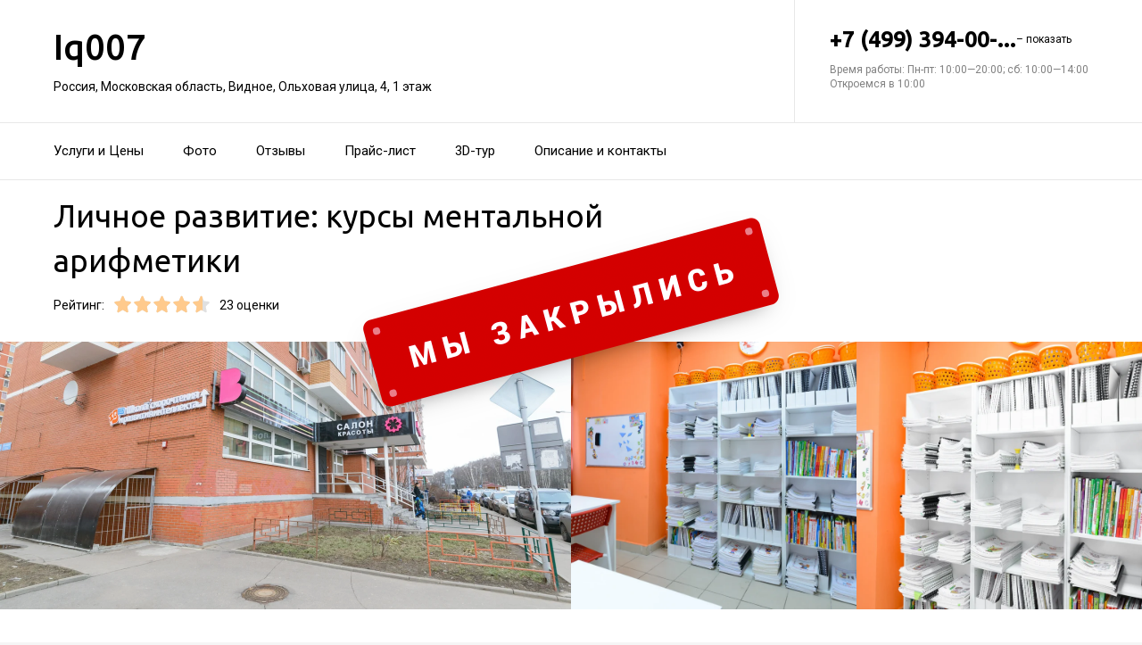

--- FILE ---
content_type: text/html; charset=utf-8
request_url: https://iq007-centr.ru/mezhdunarodnaya_shkola_razvitiya_intellekta_i_skorochteniya_iq007_v_vidnom/service/kursy_mentalnoj_arifmetiki/
body_size: 15573
content:
<!doctype html>
<html id="zhml" lang="ru">
<head>
			<meta itemprop="image" content="https://p1.zoon.ru/1/b/58e1464a40c08893708b6e36_5e5f7cd03c73d.jpg">
		<meta http-equiv="Content-Type" content="text/html; charset=utf-8">
<meta name="description" content="Личное развитие: курсы ментальной арифметики в&#160;Международной школе развития интеллекта и&#160;скорочтения Iq007 в&#160;Видном">
<meta name="keywords" content="">
<meta name="format-detection" content="telephone=no">



<link nonce="b8Snd7csmWQ7SsnP3Uio2ca8" rel="icon" type="image/png" href="/favicon.png">
<link nonce="b8Snd7csmWQ7SsnP3Uio2ca8" href='https://fonts.gstatic.com' rel='preconnect' crossorigin>
<link nonce="b8Snd7csmWQ7SsnP3Uio2ca8" href="https://fonts.googleapis.com/css?family=Ubuntu:400,500,700|Roboto:100,400,700&display=swap&subset=cyrillic,cyrillic-ext" rel="stylesheet">

<link nonce="b8Snd7csmWQ7SsnP3Uio2ca8" rel="canonical" href="https://iq007-centr.ru/shkola_skorochteniya_i_razvitiya_intellekta_iq007_na_metro_tyoplyj_stan/service/kursy_mentalnoj_arifmetiki/">

<link nonce="b8Snd7csmWQ7SsnP3Uio2ca8" href="//iq007-centr.ru/build/lego/lego.css?v=EZ5GZWN/x48" rel="stylesheet" >

<script nonce="b8Snd7csmWQ7SsnP3Uio2ca8">
window.Global = {
	user: {},
	city_location: [37.619602, 55.751153]
};
</script>

	<script nonce="b8Snd7csmWQ7SsnP3Uio2ca8" src="//iq007-centr.ru/lib/jquery-3.7.0.1.min.js"  ></script>
<script nonce="b8Snd7csmWQ7SsnP3Uio2ca8" src="//iq007-centr.ru/build/shared/js/helpers.js?v=NVunpYU3qpQ"  ></script>
<script nonce="b8Snd7csmWQ7SsnP3Uio2ca8" src="//iq007-centr.ru/build/shared/js/require.js?v=NOiKhQT8_7U"  ></script> <script nonce="b8Snd7csmWQ7SsnP3Uio2ca8" src="//iq007-centr.ru/lib/require-2.3.7.lite.min.js"  ></script>

<script nonce="b8Snd7csmWQ7SsnP3Uio2ca8">
window.is_mobile = false;
window.is_ipad = false;
window.is_android = false;
window.is_iphone = false;
window.is_phone = false;

window.static_path = "\/\/iq007-centr.ru\/";
window.js_base = '/js.php';
window.mapDriverTileDomain = 'https://maps-api.zoon.ru';
localStorage.setItem('apiToken', 'eyJ0eXAiOiJKV1QiLCJhbGciOiJIUzI1NiJ9.eyJpYXQiOjE3Njg3Mzk2MTgsImV4cCI6MTc2ODgyNjAxOCwidHlwZSI6MH0.m3o36VRHWSeAGoLZhR2rDmCSl52NXZA9sXndbhJuZDQ');

window.za = window.za || ((data, op) => { window.za.q.push({ data: data, op: op }) });
window.za.q = window.za.q || [];

(function(){
	const rjsconfig = {
		baseUrl: "\/\/iq007-centr.ru\/",
		paths: [],
		shim: {},
		waitSeconds: 25,
		enforceDefine: false
	};

	
			rjsconfig.paths = {"js2\/AddOrgBtn":"build\/build3.js?v=FfvZ5plLImg","js2\/AdminNav":"build\/build3.js?v=FfvZ5plLImg","js2\/Analytics":"build\/build3.js?v=FfvZ5plLImg","js2\/BannerCode":"build\/build3.js?v=FfvZ5plLImg","js2\/BannerSlidesController":"build\/build3.js?v=FfvZ5plLImg","js2\/CitySelect":"build\/build3.js?v=FfvZ5plLImg","js2\/Cookie":"build\/build3.js?v=FfvZ5plLImg","js2\/FaqController":"build\/build3.js?v=FfvZ5plLImg","js2\/LinksMaker":"build\/build3.js?v=FfvZ5plLImg","js2\/Observable":"build\/build3.js?v=FfvZ5plLImg","js2\/PhoneController":"build\/build3.js?v=FfvZ5plLImg","js2\/Progressbar":"build\/build3.js?v=FfvZ5plLImg","js2\/StatHelper":"build\/build3.js?v=FfvZ5plLImg","js2\/StatService":"build\/build3.js?v=FfvZ5plLImg","js2\/Suggest2":"build\/build3.js?v=FfvZ5plLImg","js2\/Toggler":"build\/build3.js?v=FfvZ5plLImg","js2\/ZATimer":"build\/build3.js?v=FfvZ5plLImg","js2\/async-unit":"build\/build3.js?v=FfvZ5plLImg","js2\/env":"build\/build3.js?v=FfvZ5plLImg","js2\/headerController":"build\/build3.js?v=FfvZ5plLImg","js2\/jquery.balloon":"build\/build3.js?v=FfvZ5plLImg","js2\/mobile\/HeaderController":"build\/build3.js?v=FfvZ5plLImg","lib\/sly":"build\/build3.js?v=FfvZ5plLImg","js2\/CatalogController":"build\/build3_filter.js?v=arJTiM6tKA","js2\/MapView":"build\/build3_filter.js?v=arJTiM6tKA","js2\/ResultsList":"build\/build3_filter.js?v=arJTiM6tKA","js2\/ResultsLoader":"build\/build3_filter.js?v=arJTiM6tKA","js2\/customSelect":"build\/build3_filter.js?v=arJTiM6tKA","js2\/CommentForm":"build\/build3_comment.js?v=tBQPQmW-bT0","js2\/CommentsExtended":"build\/build3_comment.js?v=tBQPQmW-bT0","js2\/CommentFormNew":"build\/build3_comment_new.js?v=_dTk225TWQ","js2\/CommentsExtendedNew":"build\/build3_comment_new.js?v=_dTk225TWQ","js2\/ServiceGallery2":"build\/build3_service.js?v=MN_bf_mW3aQ","js2\/ServicePageController":"build\/build3_service.js?v=MN_bf_mW3aQ","js2\/zfileuploader":"build\/build3_service.js?v=MN_bf_mW3aQ","lib\/fileuploader\/fileuploader.min":"build\/build3_service.js?v=MN_bf_mW3aQ","js2\/IndexController":"build\/build3_index.js?v=njNdD1Dim-o","js2\/analytics\/Index":"build\/build3_index.js?v=njNdD1Dim-o","js2\/CatalogControllerV2":"build\/build3_catalog.js?v=9fZm20PhBfM","js2\/ProfCatalogControllerV2":"build\/build3_catalog_prof.js?v=MNvA_GAuA_A","js2\/ProfCatalogController":"build\/build3_catalog_prof.js?v=MNvA_GAuA_A","js2\/ProfSearch":"build\/build3_catalog_prof.js?v=MNvA_GAuA_A","build\/build3_service":"build\/build3_service.js?v=MN_bf_mW3aQ","build\/build3_index":"build\/build3_index.js?v=njNdD1Dim-o","build\/build3_filter":"build\/build3_filter.js?v=arJTiM6tKA","build\/build3_comment_new":"build\/build3_comment_new.js?v=_dTk225TWQ","build\/build3_comment":"build\/build3_comment.js?v=tBQPQmW-bT0","build\/build3_catalog_prof":"build\/build3_catalog_prof.js?v=MNvA_GAuA_A","build\/build3_catalog":"build\/build3_catalog.js?v=9fZm20PhBfM","build\/build3":"build\/build3.js?v=FfvZ5plLImg","build\/shared\/js\/toast":"build\/shared\/js\/toast.js?v=VE8zRg8MTqU","build\/shared\/js\/require":"build\/shared\/js\/require.js?v=NOiKhQT8_7U","build\/shared\/js\/modal":"build\/shared\/js\/modal.js?v=6gVzDnneonM","build\/shared\/js\/helpers":"build\/shared\/js\/helpers.js?v=NVunpYU3qpQ","js2\/trackScroll":"js2\/trackScroll.js?v=_6VXKBqYj5U","js2\/trace.min":"js2\/trace.min.js?v=kz6e-ip_WSE","js2\/trace":"js2\/trace.js?v=3DkhLCXkePI","js2\/scrollToBlock":"js2\/scrollToBlock.js?v=S-kWSsnOP-4","js2\/jquery.maskedinput":"js2\/jquery.maskedinput.js?v=ac-EzH7K7oM","js2\/jquery.layer":"js2\/jquery.layer.js?v=4vdBuEaTv9E","js2\/hr":"js2\/hr.js?v=qUaTjRI-uyM","js2\/chart":"js2\/chart.js?v=nIY3jMKKnL8","js2\/audioPlayerSimple":"js2\/audioPlayerSimple.js?v=L2urDn5BFIU","js2\/audioPlayer":"js2\/audioPlayer.js?v=KIUtiUJuZ4E","js2\/YoutubeStat":"js2\/YoutubeStat.js?v=V_i1wM_PQZg","js2\/TrackTextReading":"js2\/TrackTextReading.js?v=5y1P3hV3rWE","js2\/Tabs":"js2\/Tabs.js?v=iCoT1tbWr0w","js2\/StereoMonoConverter":"js2\/StereoMonoConverter.js?v=XRB31Umt_XY","js2\/Share":"js2\/Share.js?v=R9BpGZYr9uk","js2\/ServicePromoCard":"js2\/ServicePromoCard.js?v=67J1LED-wOU","js2\/ServiceOrder":"js2\/ServiceOrder.js?v=eyz4GhYBJRE","js2\/ResultsPoints":"js2\/ResultsPoints.js?v=_jfcQcD8jXc","js2\/ResultsMultiList":"js2\/ResultsMultiList.js?v=qwcsM05Vhwo","js2\/PromoStat":"js2\/PromoStat.js?v=Rqs24v0fdj4","js2\/ProfSchedule":"js2\/ProfSchedule.js?v=QQIt65XlDrQ","js2\/PresentationController":"js2\/PresentationController.js?v=bW2mx1aVILk","js2\/ParameterArray":"js2\/ParameterArray.js?v=gZ6wGypqVyM","js2\/OfferCatalogController":"js2\/OfferCatalogController.js?v=M-WMTjBLcSw","js2\/MapViewDummy":"js2\/MapViewDummy.js?v=2Jviyzve92M","js2\/LprOwnerManager":"js2\/LprOwnerManager.js?v=VZ1eKNKQQ-A","js2\/LprOwnerAddForm":"js2\/LprOwnerAddForm.js?v=tVJBb18OaRo","js2\/LayerSelect":"js2\/LayerSelect.js?v=Vw-6QxVvUTo","js2\/InfinitySlider":"js2\/InfinitySlider.js?v=O-VdPohF5Bk","js2\/GetRoute":"js2\/GetRoute.js?v=ZcQ3oB1PfOQ","js2\/FormVacancyCandidate":"js2\/FormVacancyCandidate.js?v=1NMMtjzg3pE","js2\/FormVacancy":"js2\/FormVacancy.js?v=hBRViV6dJFs","js2\/FormUserAccess":"js2\/FormUserAccess.js?v=4pBGp6mHsqk","js2\/CorpArticleSticky":"js2\/CorpArticleSticky.js?v=eCoWx3IdhEA","js2\/ConnectButtonWorkhours":"js2\/ConnectButtonWorkhours.js?v=O_SJiCqiPQ","js2\/ConnectButtonLego":"js2\/ConnectButtonLego.js?v=0wujDpsOa8E","js2\/Confirm":"js2\/Confirm.js?v=kprqAucF-Ss","js2\/CollapseHelper":"js2\/CollapseHelper.js?v=HmY5_bthOKg","js2\/CityToggler":"js2\/CityToggler.js?v=UoiLBQ-Vimc","js2\/CheckBoxList":"js2\/CheckBoxList.js?v=97i3RtmdSk4","js2\/CatalogTabs":"js2\/CatalogTabs.js?v=K3uS6xNwRxw","js2\/CatalogPhotoSlider":"js2\/CatalogPhotoSlider.js?v=zDxd6fAsHEo","js2\/CatalogControllerMobileV2":"js2\/CatalogControllerMobileV2.js?v=iifCXf7jBIY","js2\/Cart":"js2\/Cart.js?v=NKWi424BsQA","js2\/BannerController":"js2\/BannerController.js?v=083QHLagqYY","js2\/Balloon":"js2\/Balloon.js?v=OtVXkrSJdL4","js2\/AudioHTML5":"js2\/AudioHTML5.js?v=IZSAAsnywNo","js2\/Affix":"js2\/Affix.js?v=YaZcbFaeVF8","build\/main\/js\/organization":"build\/main\/js\/organization.js?v=ZZkEU5gnP0w","js2\/prof\/Booking":"js2\/prof\/Booking.js?v=Y-3_tr-Sot4","js2\/nobot\/decode":"js2\/nobot\/decode.js?v=9rHpmf7ZiQ","js2\/mobile\/ActionButtonBalloon":"js2\/mobile\/ActionButtonBalloon.js?v=uLvYR4qnC9s","js2\/lk\/ZTour":"js2\/lk\/ZTour.js?v=HN_19e4u4w","js2\/lk\/TypePayer":"js2\/lk\/TypePayer.js?v=FxAytLOR0aw","js2\/lk\/Specialist":"js2\/lk\/Specialist.js?v=gKMiVA99Gwo","js2\/lk\/Pleer":"js2\/lk\/Pleer.js?v=cGcA8329dJk","js2\/lk\/MonthScroller":"js2\/lk\/MonthScroller.js?v=t_xhJEKhMw","js2\/lk\/MenuMobile":"js2\/lk\/MenuMobile.js?v=-rzdd7FLb-c","js2\/lk\/Menu":"js2\/lk\/Menu.js?v=-vG4QWXmv7o","js2\/lk\/Header":"js2\/lk\/Header.js?v=qUhaKiMywu8","js2\/lk\/CommentsExtended":"js2\/lk\/CommentsExtended.js?v=ijolLSGVVow","js2\/lk\/CommentForm":"js2\/lk\/CommentForm.js?v=964v2J4Ng80","js2\/i18n\/ru_RU":"js2\/i18n\/ru_RU.js?v=RqEC6k4N2eU","js2\/analytics\/OffersSimilar":"js2\/analytics\/OffersSimilar.js?v=MyiD_8JuRrE","js2\/analytics\/OffersMain":"js2\/analytics\/OffersMain.js?v=FZxKIA1CziI","js2\/ko\/bindings\/workhours":"js2\/ko\/bindings\/workhours.js?v=m4x5cyGt-UA","js2\/ko\/bindings\/toggler":"js2\/ko\/bindings\/toggler.js?v=JRcQ1vcqzyQ","js2\/ko\/bindings\/sortable":"js2\/ko\/bindings\/sortable.js?v=p-YqZI0lrg","js2\/ko\/bindings\/slide":"js2\/ko\/bindings\/slide.js?v=GZ281aVnQzk","js2\/ko\/bindings\/scrollTo":"js2\/ko\/bindings\/scrollTo.js?v=O7U3tp7_fJo","js2\/ko\/bindings\/rivalSly":"js2\/ko\/bindings\/rivalSly.js?v=nAt9gcVKaKc","js2\/ko\/bindings\/preHTML":"js2\/ko\/bindings\/preHTML.js?v=4dvQrtM_kHc","js2\/ko\/bindings\/masked":"js2\/ko\/bindings\/masked.js?v=LTR-fQngoSQ","js2\/ko\/bindings\/jqAuto":"js2\/ko\/bindings\/jqAuto.js?v=uVqoOUc7d1Q","js2\/ko\/bindings\/inputFilter":"js2\/ko\/bindings\/inputFilter.js?v=wuceSr1Lggc","js2\/ko\/bindings\/flyTo":"js2\/ko\/bindings\/flyTo.js?v=bYjjZfb4Uao","js2\/ko\/bindings\/fileuploader":"js2\/ko\/bindings\/fileuploader.js?v=_s0eGgvA7QE","js2\/ko\/bindings\/chosen":"js2\/ko\/bindings\/chosen.js?v=fRuCVaQYRJc","js2\/ko\/bindings\/calendar":"js2\/ko\/bindings\/calendar.js?v=IFBqBpnsvfs","js2\/ko\/bindings\/autofocus":"js2\/ko\/bindings\/autofocus.js?v=quHt9VvE7ek","js2\/ko\/bindings\/autocomplete":"js2\/ko\/bindings\/autocomplete.js?v=2_-f1Jxf-As","build\/lego2\/lego2":"build\/lego2\/lego2.js?v=aBQmwV5uQB0","build\/lego\/lego":"build\/lego\/lego.js?v=sjNIk5o+Q\/k","build\/lego\/mobile\/lego":"build\/lego\/mobile\/lego.js?v=menYUTfbRu8","build\/shared\/vendors\/vue":"build\/shared\/vendors\/vue.js?v=3.5.25","build\/shared\/vendors\/swiper":"build\/shared\/vendors\/swiper.js?v=11.2.10","build\/shared\/widgets\/filters":"build\/shared\/widgets\/filters.js?v=UE+pW3Zm21I","build\/shared\/widgets\/driver_yandex":"build\/shared\/widgets\/driver_yandex.js?v=YTiMbAanyTc","build\/shared\/widgets\/driver_leaflet":"build\/shared\/widgets\/driver_leaflet.js?v=\/YuZSPrrhns"};
	
	const P = rjsconfig.paths;
	const S = rjsconfig.shim;

	P['d3'] = ['lib/d3/5.7.0z.min'];

	P['_ko'] = ['lib/knockout/knockout-3.5.0'];
	S['_ko'] = {deps: ['jquery'], exports: 'ko'};

	if (!('lib/sly' in P)) {
		P['lib/sly'] = 'lib/sly/sly.js?v=1.6.1.2';
	}

	P['Centrifuge'] = 'lib/centrifuge-3.0.0.min';
	S['Centrifuge'] = {exports: 'Centrifuge'};

	P['YT_loader'] = ['https://www.youtube.com/iframe_api?noext'];
	S['YT_loader'] = {exports: 'YT'};

	P['TinyMCE'] = 'lib/tinymce/tinymce.min';
	S['TinyMCE'] = {exports: 'tinymce'};

	S['lib/fileuploader/fileuploader.min'] = {exports: 'qq'};
	S['js2/zfileuploader'] = {deps: ['lib/fileuploader/fileuploader.min'], exports: 'qq'};

	requirejs.config(rjsconfig);

	define('window', () => window);
	define('ko', [ '_ko' ], function (ko) {
		ko.bindingHandlers.stopBinding = { init: () => ({ controlsDescendantBindings: true }) };
		ko.virtualElements.allowedBindings.stopBinding = true;
		return ko;
	});
	define('knockout ', ['ko'], (ko) => ko);
	define('jquery', () => $);

	define('zfileuploader', ['js2/zfileuploader'], (f) => f);
	define('fileuploader', ['lib/fileuploader/fileuploader.min'], (f) => f);

	zrequire.define('jquery', () => $);
})();

	window['jquery_layer_opts'] = {"css":"","q":[]};

window['create_layer'] = function(name, settings){
	window.jquery_layer_opts.q.push(Array.prototype.slice.call(arguments));
	requirejs(['jquery','js2/jquery.layer'], () => {});
};

const docready = (cb) => { cb() };
const jqready = (cb) => { requirejs(['jquery'], ($) => { $(() => { cb($) }) }) };
const jquery = (cb) => { requirejs(['jquery'], ($) => { cb($) }) };
</script>

<script nonce="b8Snd7csmWQ7SsnP3Uio2ca8" src="//iq007-centr.ru/build/i18n/cache/ru_RU.js"  ></script>

<script nonce="b8Snd7csmWQ7SsnP3Uio2ca8">
;(function () {
	var global = window;
	var messages = global['i18nMessages'];
	var modulePrefix = '';
	var moduleMessages = {};
	var isDebugBarEnabled = false;
	var debugBarUrlAdmin = "";
	global.sprintf = format;

	if (messages === undefined) {
		throw Error('I18n messages are not loaded.');
	}
	if (modulePrefix !== '') {
		if (moduleMessages !== undefined) {
			messages = Object.assign(messages, moduleMessages);
		} else {
			throw Error('I18n module messages are not loaded');
		}
	}

	if (typeof global.sprintf === 'undefined') {
		console.warn('Sprintf.js is not loaded.');
		global.sprintf = function (str, count) {
			return str.replace('%d', count);
		}
	}

	function I18n (locale, messages) {
		this.__locale = locale;
		this.__messages = messages;
	}

	Object.defineProperties(I18n.prototype, {
		locale: {
			get: function () {
				return this.__locale;
			}
		},

		messages: {
			get: function () {
				return this.__messages;
			}
		}
	});

	Object.assign(I18n.prototype, {
		constructor: I18n,

		queue: [],
		queueTimeout: null,

		getTransList: function (path) {
			return path.split('.');
		},

		getPluralList: function (pluralMessage) {
			return pluralMessage.split('|');
		},

		getTransProp: function (list) {
			var prop = Object.assign({}, this.messages);

			for (var index in list) {
				var value = prop[list[index]];
				prop = value;

				if (value === null || typeof value !== 'object') break;
			}

			if ((prop !== null) && typeof prop === 'object') {
				var pathJSON = JSON.stringify('i18n.messages.' + list.join('.'));
				var messagesJSON = JSON.stringify(prop, null, 4);
				throw Error('i18n.t returns object.\nWrong path: ' + pathJSON + '.\nTry another path.\nCurrent messages by path:\n' + messagesJSON + '.\n');
			}
			return prop;
		},

		/**
		 * Method for get trans message by path
		 *
		 * @param {string} path
		 * @param {object} replaces - optional
		 * @returns {string|undefined}
		 */
		t: function (path, replaces) {
			var result = this.getTransProp(this.getTransList(path));
			if(replaces) {
				for (var key in replaces) {
					if (!replaces.hasOwnProperty(key)) {
						continue;
					}
					result = result.replaceAll(':' + key, replaces[key]);
				}
			}

			this.addItemToDebugBar(path, result);

			if (!result) {
				// this.log(path);
			}

			return result;
		},

		log: function(path) {
			const self = this;

			self.queue.push(path);
			clearTimeout(self.queueTimeout);
			self.queueTimeout = setTimeout(function() {
				window.zrequest.post('/js.php?area=system&action=jsError', {
					message: 'I18n message not found!',
					url: window.location.href,
					data: {
						'ru_RU': self.queue,
					},
				}).then(function(){
					self.queue = [];
				});
			}, 50);
		},

		pluralByValue: function (pluralMessage, count) {
			var idx = (Math.abs(count) === 1) ? 1 : 0;
			var list = this.getPluralList(pluralMessage);
			return this.sprintfForPlural(list[idx], this.numberFormat(count));
		},

		sprintfForPlural: function (format, number) {
			if (typeof number === 'string') {
				format = format.replace('%d', '%s');
			}
			return sprintf(format, number);
		},

		/**
		 * Default pluralize according to MDN <Plural rule #1 (2 forms)>
		 * Families: Germanic (Danish, Dutch, English, Faroese, Frisian, German, Norwegian, Swedish), Finno-Ugric (Estonian, Finnish, Hungarian), Language isolate (Basque), Latin/Greek (Greek), Semitic (Hebrew), Romanic (Italian, Portuguese, Spanish, Catalan), Vietnamese
		 *
		 * @see https://developer.mozilla.org/en-US/docs/Mozilla/Localization/Localization_and_Plurals
		 * @param {string} path
		 * @param {number} count
		 * @returns {string|undefined}
		 */
		plural: function (path, count) {
			var pluralMessage = this.getTransProp(this.getTransList(path));
			return this.pluralByValue(pluralMessage, count);
		},

		numberFormat: function (number) {
			if (typeof number !== 'number') {
				return number;
			}

			let numberFormatDecimalSeparator = null;
			let numberFormatThousandsSeparator = null;

			if (!numberFormatDecimalSeparator && !numberFormatThousandsSeparator) {
				return number;
			}

			let decimals = 0;
			if (!Number.isInteger(number)) {
				if (number === 0.) {
					return number;
				}
				let split = number.toString().split('.');
				decimals = split[1] ? split[1].length : 0;
			}
			return this.number_format(number, decimals, '', '');
		},

		percentFormat: function (number) {
			return sprintf('%s%%', this.numberFormat(number));
		},

		number_format: function (number, decimals = 0, dec_point = '.', thousands_sep = ',') {
			let sign = number < 0 ? '-' : '';

			let s_number = Math.abs(parseInt(number = (+number || 0).toFixed(decimals))) + "";
			let len = s_number.length;
			let tchunk = len > 3 ? len % 3 : 0;

			let ch_first = (tchunk ? s_number.substr(0, tchunk) + thousands_sep : '');
			let ch_rest = s_number.substr(tchunk)
				.replace(/(\d\d\d)(?=\d)/g, '$1' + thousands_sep);
			let ch_last = decimals ?
				dec_point + (Math.abs(number) - s_number)
					.toFixed(decimals)
					.slice(2) :
				'';

			return sign + ch_first + ch_rest + ch_last;
		},

		/**
		 * Method add translate item for debugbar
		 *
		 * @param {string} path
		 * @param {string} result
		 * @returns {void}
		 */
		addItemToDebugBar: function (path, result) {
			if (!isDebugBarEnabled || !global.frames['z_debugbar_frame']) return;

			const documentFrame = global.frames['z_debugbar_frame'].document;
			const existsKey = documentFrame.querySelector('[data-key="' + path + '"]');

			if (existsKey) return;

			const isExistsGroup = result in zDebugBarTranslatedItems;
			const groupId = isExistsGroup ? zDebugBarTranslatedItems[result] : (Math.random() * 1e8).toString(16);
			if (!isExistsGroup) {
				const contentGroup = `<li><a href="#" class="js-z-debuuger-panel-filter"`
						+ ` data-group="${groupId}">${result} (<span class="js-z-debuuger-panel-filter-count">1</span>) </a></li>`;
				documentFrame.querySelector('[data-filter="translate"] ul').innerHTML += contentGroup;
				zDebugBarTranslatedItems[result] = groupId;
			}

			const contentKey = `<div class="z-debugbar-tab-content-item" data-key="${path}" data-group="${groupId}">`
					+ `<div>key: <a target="_blank" href="${debugBarUrlAdmin}${path}">${path}</a></div><div>${result}</div></div>`;
			documentFrame.querySelector('[data-list="translate"]').innerHTML += contentKey;

			const currentCount = parseInt(documentFrame.querySelector('[data-count="translate"]').innerHTML);
			documentFrame.querySelector('[data-count="translate"]').innerHTML = currentCount + 1;

			documentFrame.querySelector('.js-z-debuuger-panel-filter[data-group="' + groupId + '"] span.js-z-debuuger-panel-filter-count').innerHTML = documentFrame.querySelectorAll(".z-debugbar-tab-content-item[data-group='" + groupId + "']").length;
			const allFilters = documentFrame.querySelectorAll('div[data-filter="translate"] ul li:not(.all-filters)');
			documentFrame.querySelectorAll('div[data-filter="translate"] ul li:not(.all-filters)').forEach(e => e.remove());
			Array.from(allFilters).sort(
				function (a, b) {
					return (a.querySelector('.js-z-debuuger-panel-filter').innerHTML > b.querySelector('.js-z-debuuger-panel-filter').innerHTML) ? 1 : -1;
				}).forEach(function (el) {
					documentFrame.querySelector('div[data-filter=translate] ul').appendChild(el);
			});

		}
	});

	global.i18n = new I18n('ru_RU', messages);
})();
</script>

<script nonce="b8Snd7csmWQ7SsnP3Uio2ca8" src="//iq007-centr.ru/js2/i18n/ru_RU.js?v=RqEC6k4N2eU"  ></script>


<script type="application/ld+json" nonce="b8Snd7csmWQ7SsnP3Uio2ca8">{"@context":"http:\/\/schema.org","@type":"https:\/\/schema.org\/LocalBusiness","name":"\u041c\u0435\u0436\u0434\u0443\u043d\u0430\u0440\u043e\u0434\u043d\u0430\u044f \u0448\u043a\u043e\u043b\u0430 \u0440\u0430\u0437\u0432\u0438\u0442\u0438\u044f \u0438\u043d\u0442\u0435\u043b\u043b\u0435\u043a\u0442\u0430 \u0438 \u0441\u043a\u043e\u0440\u043e\u0447\u0442\u0435\u043d\u0438\u044f Iq007","address":{"@type":"PostalAddress","streetAddress":"\u041c\u043e\u0441\u043a\u043e\u0432\u0441\u043a\u0430\u044f \u043e\u0431\u043b\u0430\u0441\u0442\u044c, \u0412\u0438\u0434\u043d\u043e\u0435, \u041e\u043b\u044c\u0445\u043e\u0432\u0430\u044f \u0443\u043b\u0438\u0446\u0430, 4","addressLocality":"\u041c\u043e\u0441\u043a\u0432\u0430"},"url":"https:\/\/iq007-centr.ru\/mezhdunarodnaya_shkola_razvitiya_intellekta_i_skorochteniya_iq007_v_vidnom\/","contactPoint":{"@type":"ContactPoint","telephone":"+7\u00a0(499)\u00a0394-00-78","contactType":"customer service","areaServed":"RU","availableLanguage":"Russian"},"sameAs":["https:\/\/vk.com\/iq007ru"],"image":"https:\/\/p1.zoon.ru\/preview\/EdwxriRQwcGLE24rpR1cNQ\/2400x1500x75\/1\/1\/b\/original_58e1464a40c08893708b6e36_5e5f7cd03c73d.jpg","aggregateRating":{"@type":"AggregateRating","ratingValue":4.6,"worstRating":1,"bestRating":5,"reviewCount":10}}</script>

<title>Личное развитие: курсы ментальной арифметики&#160;&#8212; Международная школа развития интеллекта и&#160;скорочтения Iq007 в&#160;Видном (на&#160;Ольховой улице)</title>

</head>
<body class="desktop_layout">
	<main id="wrap">
		<div
				class="wrapper js-phone-holder"
									itemscope itemtype="https://schema.org/LocalBusiness"
				>

			<!-- HEADER -->
			<div class="container container-rightcol-padding container-header" data-uitest="lego-header-block">
				<div class="container-rightcol">
					<div class="maincol">
						<div class="container-offset-m">
							<a class="logo" href="/">
								Iq007
							</a>
							<div class="mg-top-s fs-small">
								<a href="/mezhdunarodnaya_shkola_razvitiya_intellekta_i_skorochteniya_iq007_v_vidnom/contacts/" class="inivisible-link">
		Россия, Московская область, Видное, Ольховая улица, 4, 1&#160;этаж
	
	</a>

							</div>
						</div>
					</div>
				</div>
				<div class="rightcol">
					<div class="container-offset-m">
													<div id="js-header-phone" class="header-phone">
								
<span
	class="js-phone phoneView phone-hidden "
	data-json="{&quot;object_id&quot;:&quot;58e1464a40c08893708b6e35.aaa0&quot;,&quot;formatted&quot;:&quot;+7\u00a0(499)\u00a0394-00-78&quot;,&quot;object_type&quot;:&quot;organization&quot;,&quot;source_type&quot;:&quot;service&quot;}"
	data-number="+7 (499) 394-00-78"
	data-uitest="phone-link"
	data-za="{&quot;data&quot;:{&quot;ev_sourceType&quot;:&quot;service&quot;,&quot;ev_sourceId&quot;:&quot;58e1464a40c08893708b6e35.aaa0&quot;,&quot;object_type&quot;:&quot;organization&quot;,&quot;object_id&quot;:&quot;58e1464a40c08893708b6e35.aaa0&quot;,&quot;ev_label&quot;:&quot;standard&quot;,&quot;ev_category&quot;:&quot;phone_o&quot;},&quot;send_once&quot;:true}">
	<a rel="nofollow" href="tel:+74993940078" class="tel-phone js-phone-number">
		+7 (499) 394-00-...
		<span class="js-showPhoneNumber showPhoneNumber">– показать</span>
	</a>
	</span>

							</div>
												
						<div class="header-workhours gray">
							<a href="/mezhdunarodnaya_shkola_razvitiya_intellekta_i_skorochteniya_iq007_v_vidnom/contacts/" class="invisible-link">
								<span class="workhours">
Время работы:  Пн-пт: 10:00—20:00; сб: 10:00—14:00 
	<br>Откроемся в 10:00
	<meta itemprop="openingHours" content="Mo-Fr 10:00-20:00" />
	<meta itemprop="openingHours" content="Sa 10:00-14:00" />
</span>

							</a>
						</div>
					</div>
				</div>
			</div>
			<!-- end HEADER -->
			<!--noindex--><div class="we-closed"></div><!--/noindex-->			<!-- NAVIGATION -->

<div class="nav" id="navigation">
	<div class="nav-block" data-uitest="lego-navigation-block">
		<div class="container z-flex z-flex--center-y">
			<ul class="list-reset">
								<li class="nav-item">
					<a class="item-link"
					   data-za="{&quot;ev_category&quot;:&quot;menu_dish&quot;}"
					   href="https://iq007-centr.ru/mezhdunarodnaya_shkola_razvitiya_intellekta_i_skorochteniya_iq007_v_vidnom/#services"
					>Услуги и&#160;Цены</a>
				</li>
								<li class="nav-item">
					<a class="item-link"
					   data-za="{&quot;ev_category&quot;:&quot;photo&quot;}"
					   href="https://iq007-centr.ru/mezhdunarodnaya_shkola_razvitiya_intellekta_i_skorochteniya_iq007_v_vidnom/#gallery"
					>Фото</a>
				</li>
								<li class="nav-item">
					<a class="item-link"
					   data-za="{&quot;ev_category&quot;:&quot;comments&quot;}"
					   href="/mezhdunarodnaya_shkola_razvitiya_intellekta_i_skorochteniya_iq007_v_vidnom/reviews/"
					>Отзывы</a>
				</li>
								<li class="nav-item">
					<a class="item-link"
					   data-za="{&quot;ev_category&quot;:&quot;price&quot;}"
					   href="/mezhdunarodnaya_shkola_razvitiya_intellekta_i_skorochteniya_iq007_v_vidnom/price/"
					>Прайс-лист</a>
				</li>
								<li class="nav-item">
					<a class="item-link"
					   data-za="{&quot;ev_category&quot;:&quot;tour3d&quot;}"
					   href="/mezhdunarodnaya_shkola_razvitiya_intellekta_i_skorochteniya_iq007_v_vidnom/tour3d/"
					>3D-тур</a>
				</li>
								<li class="nav-item">
					<a class="item-link"
					   data-za="{&quot;ev_category&quot;:&quot;contacts&quot;}"
					   href="/mezhdunarodnaya_shkola_razvitiya_intellekta_i_skorochteniya_iq007_v_vidnom/contacts/"
					>Описание и&#160;контакты</a>
				</li>
							</ul>
					</div>
	</div>
</div>
<script nonce="b8Snd7csmWQ7SsnP3Uio2ca8">
</script>
<!-- end NAVIGATION -->


			
			<section class="service-container service-content">
	<div class="container-rightcol clearfix">
		<div class="maincol clearfix rel">

			<h1 class="service-title mg-bottom-s">Личное развитие: курсы ментальной арифметики</h1>

			

			<div class="service-stars-view rating-offset clearfix">
				<div class="pull-left mg-right-s">Рейтинг:</div>
				<div class="pull-left mg-right-s"><div class="stars-view stars-view-big clearfix" data-val="4.6" data-my="" itemprop="ratingValue">
	<meta itemprop="ratingCount" content="10 отзывов"/>
	<meta itemprop="bestRating" content="5"/>
	<meta itemprop="worstRating" content="1"/>
		<span class="star-item " data-pos="1"><span style="width: 100%;"></span></span>
		<span class="star-item " data-pos="2"><span style="width: 100%;"></span></span>
		<span class="star-item " data-pos="3"><span style="width: 100%;"></span></span>
		<span class="star-item " data-pos="4"><span style="width: 100%;"></span></span>
		<span class="star-item " data-pos="5"><span style="width: 60%;"></span></span>
	</div>
<span class="fs-small">23 оценки</span>
</div>
			</div>
						

		</div>
	</div>
</section>

<div id="gallery">
<div class="gallery" id="u9863233" data-uitest="lego-gallery-block">
			<div
			class="z-placeholder gallery-photo-container gallery-photo--first"
			data-thumb=""
			data-uitest="lego-gallery-photo-placeholder">
			<div
				data-original="https://p1.zoon.ru/preview/Y5E9cCn7j0y3wZ4TMNNeSA/1280x720x85/1/1/b/original_58e1464a40c08893708b6e36_5e5f7cd03c73d.jpg"
				data-id="5e5f7cd0a532ba72451f74d6"
				class="z-placeholder__image gallery-photo"></div>
		</div>
			<div
			class="z-placeholder gallery-photo-container"
			data-thumb=""
			data-uitest="lego-gallery-photo-placeholder">
			<div
				data-original="https://p2.zoon.ru/preview/8dLvNgJNgXGxcWuquADuXQ/1280x720x85/1/6/7/original_58e1464a40c08893708b6e36_5e5f7ccf25d87.jpg"
				data-id="5e5f7ccfd45c9a02cd64eda8"
				class="z-placeholder__image gallery-photo"></div>
		</div>
			<div
			class="z-placeholder gallery-photo-container"
			data-thumb=""
			data-uitest="lego-gallery-photo-placeholder">
			<div
				data-original="https://p1.zoon.ru/preview/r_jwtCAzNqaHhQ_wxDsJ7A/1280x720x85/1/6/9/original_58e1464a40c08893708b6e36_5e5f7cd82da1c.jpg"
				data-id="5e5f7cd8435c0d00c45c354b"
				class="z-placeholder__image gallery-photo"></div>
		</div>
	</div>
</div>
<script nonce="b8Snd7csmWQ7SsnP3Uio2ca8">
	zrequire(["build/shared/js/modal"], function(mc) {
		const node = document.getElementById('u9863233');
		const photos = [{"small":"https:\/\/p1.zoon.ru\/preview\/qrMoIkLQSgkltJvPMI-auw\/98x98x90\/1\/1\/b\/58e1464a40c08893708b6e36_5e5f7cd03c73d.jpg","large":"https:\/\/p1.zoon.ru\/preview\/Y5E9cCn7j0y3wZ4TMNNeSA\/1280x720x85\/1\/1\/b\/original_58e1464a40c08893708b6e36_5e5f7cd03c73d.jpg","original":"https:\/\/p1.zoon.ru\/preview\/O35dAzdItUyoaCTbSdyzbQ\/1500x844x75\/1\/1\/b\/original_58e1464a40c08893708b6e36_5e5f7cd03c73d.jpg","copyright":null,"height":2023,"ratio":1.7777777777777777,"id":"5e5f7cd0a532ba72451f74d6"},{"small":"https:\/\/p2.zoon.ru\/preview\/PtNKhpIRXCNLXgoKyhHwEA\/98x98x90\/1\/6\/7\/58e1464a40c08893708b6e36_5e5f7ccf25d87.jpg","large":"https:\/\/p2.zoon.ru\/preview\/8dLvNgJNgXGxcWuquADuXQ\/1280x720x85\/1\/6\/7\/original_58e1464a40c08893708b6e36_5e5f7ccf25d87.jpg","original":"https:\/\/p2.zoon.ru\/preview\/NBx2Eclt30ChvVNAv23yZA\/1500x844x75\/1\/6\/7\/original_58e1464a40c08893708b6e36_5e5f7ccf25d87.jpg","copyright":null,"height":2023,"ratio":1.7777777777777777,"id":"5e5f7ccfd45c9a02cd64eda8"},{"small":"https:\/\/p1.zoon.ru\/preview\/W2QzS4ROc1XzzPjCIkhJuQ\/98x98x90\/1\/6\/9\/58e1464a40c08893708b6e36_5e5f7cd82da1c.jpg","large":"https:\/\/p1.zoon.ru\/preview\/r_jwtCAzNqaHhQ_wxDsJ7A\/1280x720x85\/1\/6\/9\/original_58e1464a40c08893708b6e36_5e5f7cd82da1c.jpg","original":"https:\/\/p1.zoon.ru\/preview\/4U7kd6o8niZH1349silCFA\/1500x844x75\/1\/6\/9\/original_58e1464a40c08893708b6e36_5e5f7cd82da1c.jpg","copyright":null,"height":2023,"ratio":1.7777777777777777,"id":"5e5f7cd8435c0d00c45c354b"},{"small":"https:\/\/p1.zoon.ru\/preview\/nkCT-yoqKetJnU5q7Nsx0g\/98x98x90\/1\/0\/3\/58e1464a40c08893708b6e36_5e5f7ccd865fd.jpg","large":"https:\/\/p1.zoon.ru\/preview\/Gvp4bbAtYNCYzG-cUlhtvA\/1280x720x85\/1\/0\/3\/original_58e1464a40c08893708b6e36_5e5f7ccd865fd.jpg","original":"https:\/\/p1.zoon.ru\/preview\/j0Bc_XXjBI1wlUQ21_zVfg\/1500x844x75\/1\/0\/3\/original_58e1464a40c08893708b6e36_5e5f7ccd865fd.jpg","copyright":null,"height":2023,"ratio":1.7777777777777777,"id":"5e5f7ccdb53021481b641388"},{"small":"https:\/\/p0.zoon.ru\/preview\/7SmgOCl5ZdZXZdG2qnIvMw\/98x98x90\/1\/e\/1\/58e1464a40c08893708b6e36_5e5f7caeb9f7f.jpg","large":"https:\/\/p0.zoon.ru\/preview\/rpipk1QnFNoWpvljNtSiVQ\/1280x720x85\/1\/e\/1\/original_58e1464a40c08893708b6e36_5e5f7caeb9f7f.jpg","original":"https:\/\/p0.zoon.ru\/preview\/_FJhhBqni1rrgXvzAEgJwg\/1500x844x75\/1\/e\/1\/original_58e1464a40c08893708b6e36_5e5f7caeb9f7f.jpg","copyright":null,"height":2023,"ratio":1.7777777777777777,"id":"5e5f7caeb4a7056a331951bc"},{"small":"https:\/\/p2.zoon.ru\/preview\/yyXRP8ARo2UIQD0VbcEa0w\/98x98x90\/1\/6\/b\/58e1464a40c08893708b6e36_5e5f7cb7a2e1b.jpg","large":"https:\/\/p2.zoon.ru\/preview\/dxRzm5vMb395KpuoN_gc1w\/1280x720x85\/1\/6\/b\/original_58e1464a40c08893708b6e36_5e5f7cb7a2e1b.jpg","original":"https:\/\/p2.zoon.ru\/preview\/eeCGEkdRzpcG7D8uJY1ISA\/1500x844x75\/1\/6\/b\/original_58e1464a40c08893708b6e36_5e5f7cb7a2e1b.jpg","copyright":null,"height":2023,"ratio":1.7777777777777777,"id":"5e5f7cb76e7e9e45d4205d02"},{"small":"https:\/\/p2.zoon.ru\/preview\/blk231rxTzvTF6_uAoNexw\/98x98x90\/1\/e\/e\/58e1464a40c08893708b6e36_5e5f7cba4c2bf.jpg","large":"https:\/\/p2.zoon.ru\/preview\/JXG6AiIp1v49YAfNO1KKhw\/1280x720x85\/1\/e\/e\/original_58e1464a40c08893708b6e36_5e5f7cba4c2bf.jpg","original":"https:\/\/p2.zoon.ru\/preview\/3qCbhySB5kll70zlJ2irUw\/1500x844x75\/1\/e\/e\/original_58e1464a40c08893708b6e36_5e5f7cba4c2bf.jpg","copyright":null,"height":2023,"ratio":1.7777777777777777,"id":"5e5f7cbae6b7061bbd49afbe"},{"small":"https:\/\/p0.zoon.ru\/preview\/1Vkrlv0wTu2ktOqmoy1LpQ\/98x98x90\/1\/6\/c\/58e1464a40c08893708b6e36_5e5f7cc46bf2a.jpg","large":"https:\/\/p0.zoon.ru\/preview\/JI2D_ID-VcWHFniNvT_iWw\/1280x720x85\/1\/6\/c\/original_58e1464a40c08893708b6e36_5e5f7cc46bf2a.jpg","original":"https:\/\/p0.zoon.ru\/preview\/1XutB3345Z_FBYpn1fcuKg\/1500x844x75\/1\/6\/c\/original_58e1464a40c08893708b6e36_5e5f7cc46bf2a.jpg","copyright":null,"height":2023,"ratio":1.7777777777777777,"id":"5e5f7cc44762f1594c52a58d"},{"small":"https:\/\/p1.zoon.ru\/preview\/nvI1xW4KyAFBMVv9ugmdqA\/98x98x90\/1\/8\/a\/58e1464a40c08893708b6e36_5e5f7cc61934a.jpg","large":"https:\/\/p1.zoon.ru\/preview\/0KXt0wb9b4VOKbby7GlecA\/1280x720x85\/1\/8\/a\/original_58e1464a40c08893708b6e36_5e5f7cc61934a.jpg","original":"https:\/\/p1.zoon.ru\/preview\/rDI8fmoA5HkrYwS68yCFgg\/1500x844x75\/1\/8\/a\/original_58e1464a40c08893708b6e36_5e5f7cc61934a.jpg","copyright":null,"height":2023,"ratio":1.7777777777777777,"id":"5e5f7cc7b59c996c5376cb88"},{"small":"https:\/\/p2.zoon.ru\/preview\/B4nh4ReNkDbWuFoHw6IspA\/98x98x90\/1\/5\/f\/58e1464a40c08893708b6e36_5e5f7cbe38b7e.jpg","large":"https:\/\/p2.zoon.ru\/preview\/xzS0DkhlOzql8Q5rjx8S3w\/1280x720x85\/1\/5\/f\/original_58e1464a40c08893708b6e36_5e5f7cbe38b7e.jpg","original":"https:\/\/p2.zoon.ru\/preview\/RtZyEXmNXg89G-cY-dM5hg\/1500x844x75\/1\/5\/f\/original_58e1464a40c08893708b6e36_5e5f7cbe38b7e.jpg","copyright":null,"height":2023,"ratio":1.7777777777777777,"id":"5e5f7cbe28cc235c1d5f6eb0"},{"small":"https:\/\/p0.zoon.ru\/preview\/mtGvX_syJJGVLw8eZ9HE_g\/98x98x90\/1\/a\/7\/58e1464a40c08893708b6e36_5e5f7cb95280d.jpg","large":"https:\/\/p0.zoon.ru\/preview\/rq54DXDIp8DGFUpxGe3CZg\/1280x720x85\/1\/a\/7\/original_58e1464a40c08893708b6e36_5e5f7cb95280d.jpg","original":"https:\/\/p0.zoon.ru\/preview\/6jeFFzxryHEx_R2wLpKTHQ\/1500x844x75\/1\/a\/7\/original_58e1464a40c08893708b6e36_5e5f7cb95280d.jpg","copyright":null,"height":2023,"ratio":1.7777777777777777,"id":"5e5f7cb989325a249f31536d"},{"small":"https:\/\/p0.zoon.ru\/preview\/vr4l9mHF0Ckdg5hVCKJCHA\/98x98x90\/1\/3\/3\/58e1464a40c08893708b6e36_5e5f7cc0082e5.jpg","large":"https:\/\/p0.zoon.ru\/preview\/K3OejdAu4VeqgH23MW-ylQ\/1280x720x85\/1\/3\/3\/original_58e1464a40c08893708b6e36_5e5f7cc0082e5.jpg","original":"https:\/\/p0.zoon.ru\/preview\/TAwGC2u4QQR9k5y1uBdecg\/1500x844x75\/1\/3\/3\/original_58e1464a40c08893708b6e36_5e5f7cc0082e5.jpg","copyright":null,"height":2023,"ratio":1.7777777777777777,"id":"5e5f7cc048eeea22e1781d2e"},{"small":"https:\/\/p0.zoon.ru\/preview\/Mvkc_MYJxickmmEnxBOHuQ\/98x98x90\/1\/f\/1\/58e1464a40c08893708b6e36_5e5f7cb37a643.jpg","large":"https:\/\/p0.zoon.ru\/preview\/jJd01bYsmezxojJCmKAilA\/1280x720x85\/1\/f\/1\/original_58e1464a40c08893708b6e36_5e5f7cb37a643.jpg","original":"https:\/\/p0.zoon.ru\/preview\/nSVjUMtdplq5nxSuRVWNfQ\/1500x844x75\/1\/f\/1\/original_58e1464a40c08893708b6e36_5e5f7cb37a643.jpg","copyright":null,"height":1909,"ratio":1.7777777777777777,"id":"5e5f7cb34762f1594c52a585"},{"small":"https:\/\/p2.zoon.ru\/preview\/W6qSN9O6W-rFwownV3NqGw\/98x98x90\/1\/6\/8\/58e1464a40c08893708b6e36_5e5f7cade6809.jpg","large":"https:\/\/p2.zoon.ru\/preview\/1QUIN49sCvAP1TBQ3IWr8w\/1280x720x85\/1\/6\/8\/original_58e1464a40c08893708b6e36_5e5f7cade6809.jpg","original":"https:\/\/p2.zoon.ru\/preview\/we6GfXx2iVYHsNzmQP8l2w\/1500x844x75\/1\/6\/8\/original_58e1464a40c08893708b6e36_5e5f7cade6809.jpg","copyright":null,"height":2023,"ratio":1.7777777777777777,"id":"5e5f7cae89325a249f315362"},{"small":"https:\/\/p1.zoon.ru\/preview\/iCXb1UyNKl0HikaGt3xobQ\/98x98x90\/1\/3\/8\/58e1464a40c08893708b6e36_5e5f7cd444e6b.jpg","large":"https:\/\/p1.zoon.ru\/preview\/2hA7BtfjmjeUQfkt6VAGqA\/1280x720x85\/1\/3\/8\/original_58e1464a40c08893708b6e36_5e5f7cd444e6b.jpg","original":"https:\/\/p1.zoon.ru\/preview\/78hz8q4xTpnIKq0S2VpJBg\/1500x844x75\/1\/3\/8\/original_58e1464a40c08893708b6e36_5e5f7cd444e6b.jpg","copyright":null,"height":2023,"ratio":1.7777777777777777,"id":"5e5f7cd494e64e45681d79ec"},{"small":"https:\/\/p1.zoon.ru\/preview\/i_DmnIXvTXsUqZnhWLx4lg\/98x98x90\/1\/2\/a\/58e1464a40c08893708b6e36_5e5f7cbdf19fb.jpg","large":"https:\/\/p1.zoon.ru\/preview\/ZjQJ4rUUMn-oRiBb2Y1NDg\/1280x720x85\/1\/2\/a\/original_58e1464a40c08893708b6e36_5e5f7cbdf19fb.jpg","original":"https:\/\/p1.zoon.ru\/preview\/_38olHG5DIdadexCBBnG0g\/1500x844x75\/1\/2\/a\/original_58e1464a40c08893708b6e36_5e5f7cbdf19fb.jpg","copyright":null,"height":1896,"ratio":1.7777777777777777,"id":"5e5f7cbea532ba72451f74d4"},{"small":"https:\/\/p0.zoon.ru\/preview\/qvTCsXKxG-D5z0p_LUQX-Q\/98x98x90\/1\/6\/b\/58e1464a40c08893708b6e36_5e5f7cd9cfa6c.jpg","large":"https:\/\/p0.zoon.ru\/preview\/PXRoF52Tl5VShf34PkjeIg\/1280x720x85\/1\/6\/b\/original_58e1464a40c08893708b6e36_5e5f7cd9cfa6c.jpg","original":"https:\/\/p0.zoon.ru\/preview\/0XRI2r_RHaUSrcYRaG7RGw\/1500x844x75\/1\/6\/b\/original_58e1464a40c08893708b6e36_5e5f7cd9cfa6c.jpg","copyright":null,"height":2023,"ratio":1.7777777777777777,"id":"5e5f7cd9ab428f278c79b511"},{"small":"https:\/\/p1.zoon.ru\/preview\/bAtTSiuq-u_i1QaQGfon2Q\/98x98x90\/1\/3\/b\/58e1464a40c08893708b6e36_5e5f7cc7b819a.jpg","large":"https:\/\/p1.zoon.ru\/preview\/Ng8iQYPIX5q0-_PZMsaM3A\/1280x720x85\/1\/3\/b\/original_58e1464a40c08893708b6e36_5e5f7cc7b819a.jpg","original":"https:\/\/p1.zoon.ru\/preview\/W1Bf0_etxzoEpLHPMgum_w\/1500x844x75\/1\/3\/b\/original_58e1464a40c08893708b6e36_5e5f7cc7b819a.jpg","copyright":null,"height":1979,"ratio":1.7777777777777777,"id":"5e5f7cc71dd17c17e07135c3"},{"small":"https:\/\/p2.zoon.ru\/preview\/p6LCWaBAL-Aae3E75QNP0w\/98x98x90\/1\/0\/c\/58e1464a40c08893708b6e36_5e5f7cb0eff05.jpg","large":"https:\/\/p2.zoon.ru\/preview\/3s3Nb3Sdri0zfBl5MsPUkw\/1280x720x85\/1\/0\/c\/original_58e1464a40c08893708b6e36_5e5f7cb0eff05.jpg","original":"https:\/\/p2.zoon.ru\/preview\/sbgRfyVrW8Qmuke52_TKWw\/1500x844x75\/1\/0\/c\/original_58e1464a40c08893708b6e36_5e5f7cb0eff05.jpg","copyright":null,"height":2023,"ratio":1.7777777777777777,"id":"5e5f7cb1e6b7061bbd49afbc"},{"small":"https:\/\/p0.zoon.ru\/preview\/WKsFIC1T2yP_rzm6zvZkQA\/98x98x90\/1\/6\/d\/58e1464a40c08893708b6e36_5e5f7cd8a1147.jpg","large":"https:\/\/p0.zoon.ru\/preview\/9s81BBDeqXov58QRCO-myA\/1280x720x85\/1\/6\/d\/original_58e1464a40c08893708b6e36_5e5f7cd8a1147.jpg","original":"https:\/\/p0.zoon.ru\/preview\/DrtnVUK6kPXWHg9QterPlg\/1500x844x75\/1\/6\/d\/original_58e1464a40c08893708b6e36_5e5f7cd8a1147.jpg","copyright":null,"height":1954,"ratio":1.7777777777777777,"id":"5e5f7cd890608105f2073d38"},{"small":"https:\/\/p2.zoon.ru\/preview\/1sFXAJafrseS64ewwzYEvQ\/98x98x90\/1\/e\/e\/58e1464a40c08893708b6e36_5e5f7cb2e317b.jpg","large":"https:\/\/p2.zoon.ru\/preview\/OHShat_l3kZvs7cWpQalyw\/1280x720x85\/1\/e\/e\/original_58e1464a40c08893708b6e36_5e5f7cb2e317b.jpg","original":"https:\/\/p2.zoon.ru\/preview\/_yKDl1mVpt7v5A6iVowldg\/1500x844x75\/1\/e\/e\/original_58e1464a40c08893708b6e36_5e5f7cb2e317b.jpg","copyright":null,"height":2023,"ratio":1.7777777777777777,"id":"5e5f7cb328a5ff3d1436bf83"},{"small":"https:\/\/p1.zoon.ru\/preview\/RjLhHDQjxS6lNOBI04VVyw\/98x98x90\/1\/b\/3\/58e1464a40c08893708b6e36_5e5f7cd420da8.jpg","large":"https:\/\/p1.zoon.ru\/preview\/bZyaqbYRZdl__VRAICpwsQ\/1280x720x85\/1\/b\/3\/original_58e1464a40c08893708b6e36_5e5f7cd420da8.jpg","original":"https:\/\/p1.zoon.ru\/preview\/JQHTa9VqEAvy4u1YbR2DHA\/1500x844x75\/1\/b\/3\/original_58e1464a40c08893708b6e36_5e5f7cd420da8.jpg","copyright":null,"height":1969,"ratio":1.7777777777777777,"id":"5e5f7cd40630cd37210adea7"},{"small":"https:\/\/p1.zoon.ru\/preview\/sOCHD87YHSl-uG4H24HPhA\/98x98x90\/1\/3\/4\/58e1464a40c08893708b6e36_5e5f7cd19224e.jpg","large":"https:\/\/p1.zoon.ru\/preview\/CkNJMxmY5OqBrpUI0MVQ3A\/1280x720x85\/1\/3\/4\/original_58e1464a40c08893708b6e36_5e5f7cd19224e.jpg","original":"https:\/\/p1.zoon.ru\/preview\/CAhqk-pE6pqw_qNe4BxSGQ\/1500x844x75\/1\/3\/4\/original_58e1464a40c08893708b6e36_5e5f7cd19224e.jpg","copyright":null,"height":1934,"ratio":1.7777777777777777,"id":"5e5f7cd110baa56c2c70f1b0"},{"small":"https:\/\/p0.zoon.ru\/preview\/5_Xgn1Vo2Kq3BA3Dlnf77g\/98x98x90\/1\/b\/c\/58e1464a40c08893708b6e36_5e5f7cabed3f5.jpg","large":"https:\/\/p0.zoon.ru\/preview\/rooXzSF3zz7eV5fsk43bGQ\/1280x720x85\/1\/b\/c\/original_58e1464a40c08893708b6e36_5e5f7cabed3f5.jpg","original":"https:\/\/p0.zoon.ru\/preview\/jlbSAIjmnKuqT9KksKTD8Q\/1500x844x75\/1\/b\/c\/original_58e1464a40c08893708b6e36_5e5f7cabed3f5.jpg","copyright":null,"height":1957,"ratio":1.7777777777777777,"id":"5e5f7cac28a5ff3d1436bf7b"},{"small":"https:\/\/p2.zoon.ru\/preview\/nvkLDshS3JI1QE7kFgbdVg\/98x98x90\/1\/b\/5\/58e1464a40c08893708b6e36_5e5f7cc2b12cc.jpg","large":"https:\/\/p2.zoon.ru\/preview\/bkBWiHZ91oJojahXJNazzg\/1280x720x85\/1\/b\/5\/original_58e1464a40c08893708b6e36_5e5f7cc2b12cc.jpg","original":"https:\/\/p2.zoon.ru\/preview\/09Ri0eCz7qsVp-h2lpKj5Q\/1500x844x75\/1\/b\/5\/original_58e1464a40c08893708b6e36_5e5f7cc2b12cc.jpg","copyright":null,"height":2023,"ratio":1.7777777777777777,"id":"5e5f7cc390dd3e10917e1de8"}];

		const images = photos.map(function (photo) {
			return Object.assign(photo, {
				src: photo.small,
			});
		});

		node.addEventListener('click', function (event) {
			const photoEl = event.target.closest('[data-id]');
			if (!photoEl) return;

			const id = photoEl.dataset.id;
			const index = images.findIndex(function (image) {
				return image.id === id;
			});

			const modal = mc.create('gallery');
			modal.setData('images', images);
			modal.setData('initialImageIndex', index);
			modal.open();
		});
	});
</script>

<!-- SERVICES BLOCK-->
<div id="services"></div>
<div class="container container-offset-xl lego-services" data-uitest="lego-services-block">
	<div class="mw1000">
		<div class="mg-bottom-l fs-largest ff-title">Все услуги</div>
		<div class="grid">
						<div class="grid-item grid-item-3">
														<div class="lego-services__title mg-bottom-xs">
						<span class="lego-services__text fs-large strong">Курсы</span>
											</div>
											<div class="mg-bottom-xl">
							<a href="/mezhdunarodnaya_shkola_razvitiya_intellekta_i_skorochteniya_iq007_v_vidnom/service/podgotovka_k_ehkzamenam/" title="Подготовка к экзаменам">подготовка к экзаменам</a>
						</div>
																			<div class="lego-services__title mg-bottom-xs">
						<span class="lego-services__text fs-large strong">Личное развитие</span>
											</div>
											<div class="mg-bottom-xs">
							<a href="/mezhdunarodnaya_shkola_razvitiya_intellekta_i_skorochteniya_iq007_v_vidnom/service/kursy_skorochteniya/" title="Курсы скорочтения">курсы скорочтения</a>
						</div>
											<div class="mg-bottom-xl">
							<a href="/mezhdunarodnaya_shkola_razvitiya_intellekta_i_skorochteniya_iq007_v_vidnom/service/kursy_mentalnoj_arifmetiki/" title="Курсы ментальной арифметики">курсы ментальной арифметики</a>
						</div>
												</div>
						<div class="grid-item grid-item-3">
														<div class="lego-services__title mg-bottom-xs">
						<span class="lego-services__text fs-large strong">Подготовка к экзаменам</span>
											</div>
											<div class="mg-bottom-xs">
							<a href="/mezhdunarodnaya_shkola_razvitiya_intellekta_i_skorochteniya_iq007_v_vidnom/service/podgotovka_k_ege/" title="Подготовка к ЕГЭ">подготовка к ЕГЭ</a>
						</div>
											<div class="mg-bottom-xl">
							<a href="/mezhdunarodnaya_shkola_razvitiya_intellekta_i_skorochteniya_iq007_v_vidnom/service/podgotovka_k_oge/" title="Подготовка к ОГЭ">подготовка к ОГЭ</a>
						</div>
																			<div class="lego-services__title mg-bottom-xs">
						<span class="lego-services__text fs-large strong">Творческие курсы</span>
											</div>
											<div class="mg-bottom-xl">
							<a href="/mezhdunarodnaya_shkola_razvitiya_intellekta_i_skorochteniya_iq007_v_vidnom/service/kursy_kalligrafii/" title="Курсы каллиграфии">курсы каллиграфии</a>
						</div>
												</div>
					</div>
	</div>
</div>
<!-- end SERVICES BLOCK-->



<!-- MAP BLOCK-->
<div class="map" id="contactMap" data-uitest="lego-map-block"></div>
<script type="module" nonce="b8Snd7csmWQ7SsnP3Uio2ca8">
	import ZDriver from '//iq007-centr.ru/build/shared/widgets/driver_yandex.js?v=YTiMbAanyTc';
	import { ZMap } from '//iq007-centr.ru/build/lego/lego.js?v=sjNIk5o+Q/k';

		var items = [];
				items.push({
			id: '58e1464a40c08893708b6e35',
			name: 'Международная школа развития интеллекта и скорочтения Iq007 в Видном',
			type: ['lego'],
			lonlat: [37.722609,55.544973],
			preset: 'z#lego'
		});
				var map = new ZMap('contactMap', { lonlat: items[0].lonlat }, new ZDriver());

		map.initByPoints(items);

		map.pushOnReady(function () {
			map.addControls(['zoomControl']);
		});
</script>
<!-- end MAP BLOCK-->


			<div id="footer" class="clearfix" data-uitest="lego-footer-block">
	<div class="container">
		<div class="btop">
			<div class="container-rightcol">
				<div class="maincol">
					<div class="mg-top-m mg-bottom-m">
						<div class="fs-large mg-bottom-s copyright">
							© <a href="/mezhdunarodnaya_shkola_razvitiya_intellekta_i_skorochteniya_iq007_v_vidnom/contacts/" class="invisible-link">Международная школа развития интеллекта и&#160;скорочтения Iq007 в&#160;Видном</a>, 2026
						</div>
						<div class="fs-small">
							<!--Contacts -->
							<div><a href="/mezhdunarodnaya_shkola_razvitiya_intellekta_i_skorochteniya_iq007_v_vidnom/contacts/" class="inivisible-link">
		Россия, Московская область, Видное, Ольховая улица, 4, 1&#160;этаж
	
	</a>
</div>
							<!-- end Contacts -->
							<!-- Workhours -->
							<div><span class="workhours">
Время работы:  Пн-пт: 10:00—20:00; сб: 10:00—14:00 
	<br>Откроемся в 10:00
	<meta itemprop="openingHours" content="Mo-Fr 10:00-20:00" />
	<meta itemprop="openingHours" content="Sa 10:00-14:00" />
</span>
</div>
							<!-- end Workhours -->
						</div>
					</div>
				</div>
			</div>
			<div class="rightcol">
									<div class="footer-link">
						Powered by
													<a target="_blank" href="https://zoon.ru/" class="invisible-link">Zoon</a>
											</div>
					<div class="footer-link">
						<a target="_blank" href="/policy/" class="invisible-link">Политика в отношении обработки персональных данных</a>
					</div>
													
							</div>
		</div>
	</div>
</div>
<script nonce="b8Snd7csmWQ7SsnP3Uio2ca8">
	zrequire(["build/shared/js/modal"], function(){});
</script>


		</div>
	</main>

	</body>
	<script nonce="b8Snd7csmWQ7SsnP3Uio2ca8">
	(function(){
		const define_rjs = window.define;

		function define () {
			if (typeof arguments[0] === 'string' && zrequire.has(arguments[0])) {
				zrequire.define.apply(this, arguments);
			}
			define_rjs.apply(this, arguments);
		}
		define.amd = true;

		window.define = define;
	})();
</script>

	<script nonce="b8Snd7csmWQ7SsnP3Uio2ca8" src="//iq007-centr.ru/build/shared/js/modal.js?v=6gVzDnneonM"  ></script>
	

	
<!-- Yandex.Metrika counter -->
<script nonce="b8Snd7csmWQ7SsnP3Uio2ca8">
	(function(w, d, c, e){
		(function(m,e,t,r,i,k,a){m[i]=m[i]||function(){(m[i].a=m[i].a||[]).push(arguments)};
			m[i].l=1*new Date();k=e.createElement(t),a=e.getElementsByTagName(t)[0],k.async=1,k.src=r,a.parentNode.insertBefore(k,a)})
		(w, d, "script", "\/\/mc.yandex.ru\/metrika\/tag.js", c);

		var rawCookie = d.cookie.split('; ');
		var cookie = {};
		for (var i = 0; i < rawCookie.length; ++i) {
			var kval = rawCookie[i].split('=');
			cookie[kval[0]] = kval[1];
		}
		var p = [];
		
		w[c]("24487664", 'init', {
			accurateTrackBounce: true,
			clickmap: (Math.random() < 0.3),
			params: p,
			trackLinks: true,
			webvisor: false,
			trackHash: true,
			triggerEvent: true
		});
		(w[c].ids=w[c].ids||[]).push("24487664");

		function formatUrl (url) {
			const o = new URL(url, window.location);
			return o.pathname + o.search + o.hash;
		}

		jquery(function($){
			$(w).off(e).on(e, function(e, cat, act, label){
				w[c]("24487664", 'reachGoal', cat+'-'+act, {"user_id":0});
				if (label) {
					w[c]("24487664", 'reachGoal', cat+'-'+act+'-'+label, {"user_id":0});
				}
			});

			$(w).off('track-pageload.metrika').on('track-pageload.metrika', function(e, url, referer){
				w[c]("24487664", 'hit', formatUrl(url), { referer: formatUrl(referer) });
			});
		});

		window.addEventListener('track:pageview', function(e){
			w[c]("24487664", 'hit', formatUrl(e.detail.url), { referer: formatUrl(e.detail.referer) });
		});

		window.addEventListener('track:event', function(e){
			const provider = e.detail.provider;
			if (provider && provider !== 'metrika') return;

			const data = e.detail.data;
			const eventData = [data.ev_category, data.ev_action, data.ev_label].filter(Boolean);
			w[c]("24487664", 'reachGoal', eventData.join('-'), {"user_id":0});
		});

	})(window, document, 'ym', 'track-event.metrika track-event-nonint.metrika');
</script>
<noscript><div><img src="https://mc.yandex.ru/watch/24487664" style="position:absolute; left:-9999px;" alt="" /></div></noscript>
<!-- /Yandex.Metrika counter -->

	<script nonce="b8Snd7csmWQ7SsnP3Uio2ca8">
	requirejs(['jquery', 'js2/Analytics'], function($, Analytics){
		var p = {
			server: {"anon_user_id":"202601181533385rKx.aa53","ip":"3.148.108.77","ip_country":"US","page_url":"https:\/\/iq007-centr.ru\/mezhdunarodnaya_shkola_razvitiya_intellekta_i_skorochteniya_iq007_v_vidnom\/service\/kursy_mentalnoj_arifmetiki\/","referer_type":"other","session_id":"FiVeYpz8VIZ672YcaVqwzSep4PKrxU","ua_full":"mozilla\/5.0 (macintosh; intel mac os x 10_15_7) applewebkit\/537.36 (khtml, like gecko) chrome\/131.0.0.0 safari\/537.36; claudebot\/1.0; +claudebot@anthropic.com)","ua_short":"chrome 131","ua_type":"desktop","user_class":"","seotarget_type":"lego-service","seotarget_city":"msk","seotarget_category":"trainings","seotarget_account_type":"org_standard","seotarget_url_tail":"type\/kursy_mentalnoj_arifmetiki","seotarget_subtype":"type"},
			ua_resolution_w: window.screen.width,
			ua_resolution_h: window.screen.height,
			page_render_ts: 1768739618,
			hash: "355e5fc0b4d7c828433b8a0123649409",
			cat: {"hash":"8d3d312df4ac6dc2a1d575e0811cb3c8"}
		};

									p["object_type"] = "organization";
												p["object_id"] = ["58e1464a40c08893708b6e35.aaa0"];
																	p["lego_id"] = "5e6954439048e5043662ce61.4e5b";
																														
					var extra_params = {"from_cookies":[],"from_options":[]};
			var ev_extra = {};
			for (var cname in extra_params['from_cookies']) {
				var cval = (document.cookie.match('(^|; )'+encodeURIComponent(cname)+'=([^;]*)')||0)[2];
				if (cval) {
					ev_extra[extra_params['from_cookies'][cname]] = cval;
				}
			}
			for (var key in extra_params['from_options']) {
				ev_extra[key] = extra_params['from_options'][key];
			}
			p.ev_extra = ev_extra;
		
		new Analytics(p, null, null);

				$(window).off('track-event.za track-event-nonint.za').on('track-event.za track-event-nonint.za', function (e, cat, act, label, extra) {
			var data = {};
			var ev_extra = extra || {};
						if (typeof cat === 'object') {
								Object.assign(data, JSON.parse(JSON.stringify(cat)));
			} else {
				Object.assign(data, {ev_category: cat, ev_action: act, ev_label: label});
				data.ev_extra = ev_extra;
			}
			window.za(data);
		});

		$(window).off('track-pageload.za').on('track-pageload.za', function(e, url, referer){
			window.za({"ev_type":"pageview"});
		});

		window.addEventListener('track:pageview', function(e){
			window.za({"ev_type":"pageview"});
		});

		window.addEventListener('track:event', function(e){
			const provider = e.detail.provider;
			if (provider && provider !== 'zoon') return;
			window.za(e.detail.data);
		});
	});
</script>

	<script nonce="b8Snd7csmWQ7SsnP3Uio2ca8">
	(function (){
				var check = true;
				check && requirejs(['js2/StatService'], function(StatService) {
			StatService({"action_type":"other","object_type":"lego_site"}, function(cb) {
				cb && cb('5e6954439048e5043662ce61.4e5b');
			});
		});
	})();
</script>

	<script nonce="b8Snd7csmWQ7SsnP3Uio2ca8">
	(function (){
				var check = true;
				check && requirejs(['js2/StatService'], function(StatService) {
			StatService({"action_type":"hit","object_type":"lego_site"}, function(cb) {
				cb && cb('5e6954439048e5043662ce61.4e5b');
			});
		});
	})();
</script>



<script nonce="b8Snd7csmWQ7SsnP3Uio2ca8">
requirejs(['js2/PhoneController'], function (PhoneController) {
	new PhoneController();

	if (window.is_mobile) {
		const phoneButton = document.querySelector('.phone-button__block');

		if (phoneButton) {
			const zaParams = JSON.parse(phoneButton.dataset.za);
			const displayParams = Object.assign({ev_action: 'display'}, zaParams.za_params.data);
			function setParams() {
				window.za(Object.assign({ev_action: 'open'}, zaParams.za_params.data));
				phoneButton.removeEventListener('click', setParams);
			}

			if (window.za) {
				phoneButton.addEventListener('click', setParams);
				window.za(displayParams);
			}
		}

	}

	const reviews = document.getElementById('index-reviews');
	new VisibilityTracker(reviews, function () {
		window.za({ ev_action: 'display', ev_category: 'comments' });
	}, { ratio: 0 }).track();

	const offers = document.getElementById('offers_id');
	new VisibilityTracker(offers, function () {
		window.za({ ev_action: 'display', ev_category: 'offer' });
	}, { ratio: 0.5 }).track();

	const mainPhoto = document.getElementById('index-main-photo');
	new VisibilityTracker(mainPhoto, function () {
		window.za({ ev_action: 'display', ev_category: 'photo', ev_sourceType: 'main_photo' });
	}, { ratio: 0.8 }).track();

	const gallery = document.getElementById('gallery');
	new VisibilityTracker(gallery, function () {
		window.za({ ev_action: 'display', ev_category: 'photo', ev_sourceType: 'album' });
	}, { ratio: 0.5 }).track();

});
</script>

</html>
